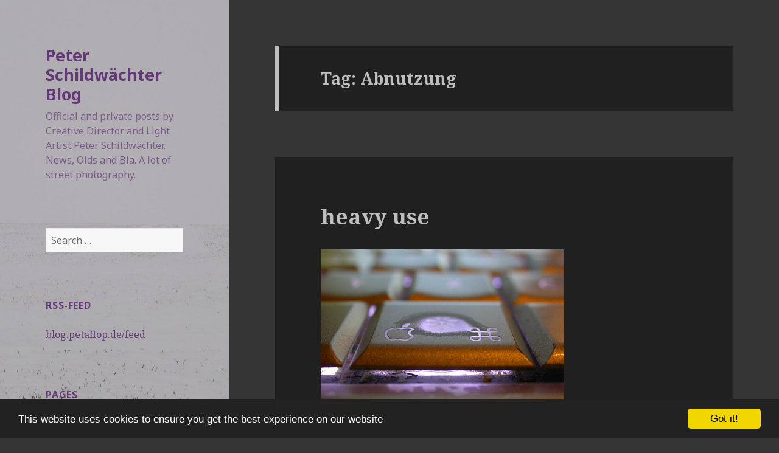

--- FILE ---
content_type: text/html; charset=UTF-8
request_url: http://blog.petaflop.de/tag/abnutzung/
body_size: 11002
content:
<!DOCTYPE html>
<html lang="en-US" class="no-js">
<head>
	<meta charset="UTF-8">
	<meta name="viewport" content="width=device-width">
	<link rel="profile" href="http://gmpg.org/xfn/11">
	<link rel="pingback" href="http://blog.petaflop.de/xmlrpc.php">
	<!--[if lt IE 9]>
	<script src="http://blog.petaflop.de/wp-content/themes/petablog2015theme/js/html5.js"></script>
	<![endif]-->
	<script>(function(){document.documentElement.className='js'})();</script>
	<title>Abnutzung &#8211; Peter Schildwächter Blog</title>
<meta name='robots' content='max-image-preview:large' />

            <script data-no-defer="1" data-ezscrex="false" data-cfasync="false" data-pagespeed-no-defer data-cookieconsent="ignore">
                var ctPublicFunctions = {"_ajax_nonce":"5d0b2369f0","_rest_nonce":"90c915a44f","_ajax_url":"\/wp-admin\/admin-ajax.php","_rest_url":"http:\/\/blog.petaflop.de\/wp-json\/","data__cookies_type":"none","data__ajax_type":"rest","text__wait_for_decoding":"Decoding the contact data, let us a few seconds to finish. Anti-Spam by CleanTalk","cookiePrefix":"","wprocket_detected":false}
            </script>
        
            <script data-no-defer="1" data-ezscrex="false" data-cfasync="false" data-pagespeed-no-defer data-cookieconsent="ignore">
                var ctPublic = {"_ajax_nonce":"5d0b2369f0","settings__forms__check_internal":"0","settings__forms__check_external":"0","settings__forms__search_test":"1","blog_home":"http:\/\/blog.petaflop.de\/","pixel__setting":"3","pixel__enabled":true,"pixel__url":"https:\/\/moderate10-v4.cleantalk.org\/pixel\/ebae96a3d0201a9270bb62831946645d.gif","data__email_check_before_post":"1","data__cookies_type":"none","data__key_is_ok":true,"data__visible_fields_required":true,"data__to_local_storage":{"apbct_cookies_test":"%7B%22cookies_names%22%3A%5B%22apbct_timestamp%22%2C%22apbct_site_landing_ts%22%5D%2C%22check_value%22%3A%2232f71a1910bcfff6f0043864bb2b7ed5%22%7D","apbct_site_landing_ts":"1713170788","apbct_urls":"{\"blog.petaflop.de\/tag\/kinetic\/\":[1713233578],\"blog.petaflop.de\/tag\/fohn\/\":[1713233761],\"blog.petaflop.de\/tag\/pagacke-design\/\":[1713234190],\"blog.petaflop.de\/tag\/parfum\/\":[1713234372],\"blog.petaflop.de\/tag\/boys-toys\/\":[1713234860]}"},"wl_brandname":"Anti-Spam by CleanTalk","wl_brandname_short":"CleanTalk","ct_checkjs_key":"17bada905c73681f2dbfe999fd7184a3cdb67c500928cbac6978e0c64d116a79","emailEncoderPassKey":"adfb80b40b898d14c1be8800b3299f8f"}
            </script>
        <link rel='dns-prefetch' href='//moderate.cleantalk.org' />
<link rel='dns-prefetch' href='//fonts.googleapis.com' />
<link rel="alternate" type="application/rss+xml" title="Peter Schildwächter Blog &raquo; Feed" href="http://blog.petaflop.de/feed/" />
<link rel="alternate" type="application/rss+xml" title="Peter Schildwächter Blog &raquo; Comments Feed" href="http://blog.petaflop.de/comments/feed/" />
<link rel="alternate" type="application/rss+xml" title="Peter Schildwächter Blog &raquo; Abnutzung Tag Feed" href="http://blog.petaflop.de/tag/abnutzung/feed/" />
<script type="text/javascript">
/* <![CDATA[ */
window._wpemojiSettings = {"baseUrl":"https:\/\/s.w.org\/images\/core\/emoji\/15.0.3\/72x72\/","ext":".png","svgUrl":"https:\/\/s.w.org\/images\/core\/emoji\/15.0.3\/svg\/","svgExt":".svg","source":{"concatemoji":"http:\/\/blog.petaflop.de\/wp-includes\/js\/wp-emoji-release.min.js"}};
/*! This file is auto-generated */
!function(i,n){var o,s,e;function c(e){try{var t={supportTests:e,timestamp:(new Date).valueOf()};sessionStorage.setItem(o,JSON.stringify(t))}catch(e){}}function p(e,t,n){e.clearRect(0,0,e.canvas.width,e.canvas.height),e.fillText(t,0,0);var t=new Uint32Array(e.getImageData(0,0,e.canvas.width,e.canvas.height).data),r=(e.clearRect(0,0,e.canvas.width,e.canvas.height),e.fillText(n,0,0),new Uint32Array(e.getImageData(0,0,e.canvas.width,e.canvas.height).data));return t.every(function(e,t){return e===r[t]})}function u(e,t,n){switch(t){case"flag":return n(e,"\ud83c\udff3\ufe0f\u200d\u26a7\ufe0f","\ud83c\udff3\ufe0f\u200b\u26a7\ufe0f")?!1:!n(e,"\ud83c\uddfa\ud83c\uddf3","\ud83c\uddfa\u200b\ud83c\uddf3")&&!n(e,"\ud83c\udff4\udb40\udc67\udb40\udc62\udb40\udc65\udb40\udc6e\udb40\udc67\udb40\udc7f","\ud83c\udff4\u200b\udb40\udc67\u200b\udb40\udc62\u200b\udb40\udc65\u200b\udb40\udc6e\u200b\udb40\udc67\u200b\udb40\udc7f");case"emoji":return!n(e,"\ud83d\udc26\u200d\u2b1b","\ud83d\udc26\u200b\u2b1b")}return!1}function f(e,t,n){var r="undefined"!=typeof WorkerGlobalScope&&self instanceof WorkerGlobalScope?new OffscreenCanvas(300,150):i.createElement("canvas"),a=r.getContext("2d",{willReadFrequently:!0}),o=(a.textBaseline="top",a.font="600 32px Arial",{});return e.forEach(function(e){o[e]=t(a,e,n)}),o}function t(e){var t=i.createElement("script");t.src=e,t.defer=!0,i.head.appendChild(t)}"undefined"!=typeof Promise&&(o="wpEmojiSettingsSupports",s=["flag","emoji"],n.supports={everything:!0,everythingExceptFlag:!0},e=new Promise(function(e){i.addEventListener("DOMContentLoaded",e,{once:!0})}),new Promise(function(t){var n=function(){try{var e=JSON.parse(sessionStorage.getItem(o));if("object"==typeof e&&"number"==typeof e.timestamp&&(new Date).valueOf()<e.timestamp+604800&&"object"==typeof e.supportTests)return e.supportTests}catch(e){}return null}();if(!n){if("undefined"!=typeof Worker&&"undefined"!=typeof OffscreenCanvas&&"undefined"!=typeof URL&&URL.createObjectURL&&"undefined"!=typeof Blob)try{var e="postMessage("+f.toString()+"("+[JSON.stringify(s),u.toString(),p.toString()].join(",")+"));",r=new Blob([e],{type:"text/javascript"}),a=new Worker(URL.createObjectURL(r),{name:"wpTestEmojiSupports"});return void(a.onmessage=function(e){c(n=e.data),a.terminate(),t(n)})}catch(e){}c(n=f(s,u,p))}t(n)}).then(function(e){for(var t in e)n.supports[t]=e[t],n.supports.everything=n.supports.everything&&n.supports[t],"flag"!==t&&(n.supports.everythingExceptFlag=n.supports.everythingExceptFlag&&n.supports[t]);n.supports.everythingExceptFlag=n.supports.everythingExceptFlag&&!n.supports.flag,n.DOMReady=!1,n.readyCallback=function(){n.DOMReady=!0}}).then(function(){return e}).then(function(){var e;n.supports.everything||(n.readyCallback(),(e=n.source||{}).concatemoji?t(e.concatemoji):e.wpemoji&&e.twemoji&&(t(e.twemoji),t(e.wpemoji)))}))}((window,document),window._wpemojiSettings);
/* ]]> */
</script>
<style id='wp-emoji-styles-inline-css' type='text/css'>

	img.wp-smiley, img.emoji {
		display: inline !important;
		border: none !important;
		box-shadow: none !important;
		height: 1em !important;
		width: 1em !important;
		margin: 0 0.07em !important;
		vertical-align: -0.1em !important;
		background: none !important;
		padding: 0 !important;
	}
</style>
<link rel='stylesheet' id='ct_public_css-css' href='http://blog.petaflop.de/wp-content/plugins/cleantalk-spam-protect/css/cleantalk-public.min.css' type='text/css' media='all' />
<link rel='stylesheet' id='twentyfifteen-fonts-css' href='//fonts.googleapis.com/css?family=Noto+Sans%3A400italic%2C700italic%2C400%2C700%7CNoto+Serif%3A400italic%2C700italic%2C400%2C700%7CInconsolata%3A400%2C700&#038;subset=latin%2Clatin-ext' type='text/css' media='all' />
<link rel='stylesheet' id='genericons-css' href='http://blog.petaflop.de/wp-content/themes/petablog2015theme/genericons/genericons.css' type='text/css' media='all' />
<link rel='stylesheet' id='twentyfifteen-style-css' href='http://blog.petaflop.de/wp-content/themes/petablog2015theme/style.css' type='text/css' media='all' />
<style id='twentyfifteen-style-inline-css' type='text/css'>
	/* Color Scheme */

	/* Background Color */
	body {
		background-color: #111111;
	}

	/* Sidebar Background Color */
	body:before,
	.site-header {
		background-color: #202020;
	}

	/* Box Background Color */
	.post-navigation,
	.pagination,
	.secondary,
	.site-footer,
	.hentry,
	.page-header,
	.page-content,
	.comments-area {
		background-color: #202020;
	}

	/* Box Background Color */
	button,
	input[type="button"],
	input[type="reset"],
	input[type="submit"],
	.pagination .prev,
	.pagination .next,
	.widget_calendar tbody a,
	.widget_calendar tbody a:hover,
	.widget_calendar tbody a:focus,
	.page-links a,
	.page-links a:hover,
	.page-links a:focus,
	.sticky-post {
		color: #202020;
	}

	/* Main Text Color */
	button,
	input[type="button"],
	input[type="reset"],
	input[type="submit"],
	.pagination .prev,
	.pagination .next,
	.widget_calendar tbody a,
	.page-links a,
	.sticky-post {
		background-color: #bebebe;
	}

	/* Main Text Color */
	body,
	blockquote cite,
	blockquote small,
	a,
	.dropdown-toggle:after,
	.image-navigation a:hover,
	.image-navigation a:focus,
	.comment-navigation a:hover,
	.comment-navigation a:focus,
	.widget-title,
	.entry-footer a:hover,
	.entry-footer a:focus,
	.comment-metadata a:hover,
	.comment-metadata a:focus,
	.pingback .edit-link a:hover,
	.pingback .edit-link a:focus,
	.comment-list .reply a:hover,
	.comment-list .reply a:focus,
	.site-info a:hover,
	.site-info a:focus {
		color: #bebebe;
	}

	/* Main Text Color */
	.entry-content a,
	.entry-summary a,
	.page-content a,
	.comment-content a,
	.pingback .comment-body > a,
	.author-description a,
	.taxonomy-description a,
	.textwidget a,
	.entry-footer a:hover,
	.comment-metadata a:hover,
	.pingback .edit-link a:hover,
	.comment-list .reply a:hover,
	.site-info a:hover {
		border-color: #bebebe;
	}

	/* Secondary Text Color */
	button:hover,
	button:focus,
	input[type="button"]:hover,
	input[type="button"]:focus,
	input[type="reset"]:hover,
	input[type="reset"]:focus,
	input[type="submit"]:hover,
	input[type="submit"]:focus,
	.pagination .prev:hover,
	.pagination .prev:focus,
	.pagination .next:hover,
	.pagination .next:focus,
	.widget_calendar tbody a:hover,
	.widget_calendar tbody a:focus,
	.page-links a:hover,
	.page-links a:focus {
		background-color: #bebebe; /* Fallback for IE7 and IE8 */
		background-color: rgba( 190, 190, 190, 0.7);
	}

	/* Secondary Text Color */
	blockquote,
	a:hover,
	a:focus,
	.main-navigation .menu-item-description,
	.post-navigation .meta-nav,
	.post-navigation a:hover .post-title,
	.post-navigation a:focus .post-title,
	.image-navigation,
	.image-navigation a,
	.comment-navigation,
	.comment-navigation a,
	.widget,
	.author-heading,
	.entry-footer,
	.entry-footer a,
	.taxonomy-description,
	.page-links > .page-links-title,
	.entry-caption,
	.comment-author,
	.comment-metadata,
	.comment-metadata a,
	.pingback .edit-link,
	.pingback .edit-link a,
	.post-password-form label,
	.comment-form label,
	.comment-notes,
	.comment-awaiting-moderation,
	.logged-in-as,
	.form-allowed-tags,
	.no-comments,
	.site-info,
	.site-info a,
	.wp-caption-text,
	.gallery-caption,
	.comment-list .reply a {
		color: #bebebe; /* Fallback for IE7 and IE8 */
		color: rgba( 190, 190, 190, 0.7);
	}

	/* Secondary Text Color */
	blockquote,
	.logged-in-as a:hover,
	.comment-author a:hover {
		border-color: #bebebe; /* Fallback for IE7 and IE8 */
		border-color: rgba( 190, 190, 190, 0.7);
	}

	/* Border Color */
	hr,
	.dropdown-toggle:hover,
	.dropdown-toggle:focus {
		background-color: #bebebe; /* Fallback for IE7 and IE8 */
		background-color: rgba( 190, 190, 190, 0.1);
	}

	/* Border Color */
	pre,
	abbr[title],
	table,
	th,
	td,
	input,
	textarea,
	.main-navigation ul,
	.main-navigation li,
	.post-navigation,
	.post-navigation div + div,
	.pagination,
	.comment-navigation,
	.widget li,
	.widget_categories .children,
	.widget_nav_menu .sub-menu,
	.widget_pages .children,
	.site-header,
	.site-footer,
	.hentry + .hentry,
	.author-info,
	.entry-content .page-links a,
	.page-links > span,
	.page-header,
	.comments-area,
	.comment-list + .comment-respond,
	.comment-list article,
	.comment-list .pingback,
	.comment-list .trackback,
	.comment-list .reply a,
	.no-comments {
		border-color: #bebebe; /* Fallback for IE7 and IE8 */
		border-color: rgba( 190, 190, 190, 0.1);
	}

	/* Border Focus Color */
	a:focus,
	button:focus,
	input:focus {
		outline-color: #bebebe; /* Fallback for IE7 and IE8 */
		outline-color: rgba( 190, 190, 190, 0.3);
	}

	input:focus,
	textarea:focus {
		border-color: #bebebe; /* Fallback for IE7 and IE8 */
		border-color: rgba( 190, 190, 190, 0.3);
	}

	/* Sidebar Link Color */
	.secondary-toggle:before {
		color: #bebebe;
	}

	.site-title a,
	.site-description {
		color: #bebebe;
	}

	/* Sidebar Text Color */
	.site-title a:hover,
	.site-title a:focus {
		color: rgba( 190, 190, 190, 0.7);
	}

	/* Sidebar Border Color */
	.secondary-toggle {
		border-color: #bebebe; /* Fallback for IE7 and IE8 */
		border-color: rgba( 190, 190, 190, 0.1);
	}

	/* Sidebar Border Focus Color */
	.secondary-toggle:hover,
	.secondary-toggle:focus {
		border-color: #bebebe; /* Fallback for IE7 and IE8 */
		border-color: rgba( 190, 190, 190, 0.3);
	}

	.site-title a {
		outline-color: #bebebe; /* Fallback for IE7 and IE8 */
		outline-color: rgba( 190, 190, 190, 0.3);
	}

	/* Meta Background Color */
	.entry-footer {
		background-color: #1b1b1b;
	}

	@media screen and (min-width: 38.75em) {
		/* Main Text Color */
		.page-header {
			border-color: #bebebe;
		}
	}

	@media screen and (min-width: 59.6875em) {
		/* Make sure its transparent on desktop */
		.site-header,
		.secondary {
			background-color: transparent;
		}

		/* Sidebar Background Color */
		.widget button,
		.widget input[type="button"],
		.widget input[type="reset"],
		.widget input[type="submit"],
		.widget_calendar tbody a,
		.widget_calendar tbody a:hover,
		.widget_calendar tbody a:focus {
			color: #202020;
		}

		/* Sidebar Link Color */
		.secondary a,
		.dropdown-toggle:after,
		.widget-title,
		.widget blockquote cite,
		.widget blockquote small {
			color: #bebebe;
		}

		.widget button,
		.widget input[type="button"],
		.widget input[type="reset"],
		.widget input[type="submit"],
		.widget_calendar tbody a {
			background-color: #bebebe;
		}

		.textwidget a {
			border-color: #bebebe;
		}

		/* Sidebar Text Color */
		.secondary a:hover,
		.secondary a:focus,
		.main-navigation .menu-item-description,
		.widget,
		.widget blockquote,
		.widget .wp-caption-text,
		.widget .gallery-caption {
			color: rgba( 190, 190, 190, 0.7);
		}

		.widget button:hover,
		.widget button:focus,
		.widget input[type="button"]:hover,
		.widget input[type="button"]:focus,
		.widget input[type="reset"]:hover,
		.widget input[type="reset"]:focus,
		.widget input[type="submit"]:hover,
		.widget input[type="submit"]:focus,
		.widget_calendar tbody a:hover,
		.widget_calendar tbody a:focus {
			background-color: rgba( 190, 190, 190, 0.7);
		}

		.widget blockquote {
			border-color: rgba( 190, 190, 190, 0.7);
		}

		/* Sidebar Border Color */
		.main-navigation ul,
		.main-navigation li,
		.widget input,
		.widget textarea,
		.widget table,
		.widget th,
		.widget td,
		.widget pre,
		.widget li,
		.widget_categories .children,
		.widget_nav_menu .sub-menu,
		.widget_pages .children,
		.widget abbr[title] {
			border-color: rgba( 190, 190, 190, 0.1);
		}

		.dropdown-toggle:hover,
		.dropdown-toggle:focus,
		.widget hr {
			background-color: rgba( 190, 190, 190, 0.1);
		}

		.widget input:focus,
		.widget textarea:focus {
			border-color: rgba( 190, 190, 190, 0.3);
		}

		.sidebar a:focus,
		.dropdown-toggle:focus {
			outline-color: rgba( 190, 190, 190, 0.3);
		}
	}

		/* Custom Header Background Color */
		body:before,
		.site-header {
			background-color: #f1edff;
		}

		@media screen and (min-width: 59.6875em) {
			.site-header,
			.secondary {
				background-color: transparent;
			}

			.widget button,
			.widget input[type="button"],
			.widget input[type="reset"],
			.widget input[type="submit"],
			.widget_calendar tbody a,
			.widget_calendar tbody a:hover,
			.widget_calendar tbody a:focus {
				color: #f1edff;
			}
		}
	

		/* Custom Sidebar Text Color */
		.site-title a,
		.site-description,
		.secondary-toggle:before {
			color: #643977;
		}

		.site-title a:hover,
		.site-title a:focus {
			color: #643977; /* Fallback for IE7 and IE8 */
			color: rgba( 100, 57, 119, 0.7);
		}

		.secondary-toggle {
			border-color: #643977; /* Fallback for IE7 and IE8 */
			border-color: rgba( 100, 57, 119, 0.1);
		}

		.secondary-toggle:hover,
		.secondary-toggle:focus {
			border-color: #643977; /* Fallback for IE7 and IE8 */
			border-color: rgba( 100, 57, 119, 0.3);
		}

		.site-title a {
			outline-color: #643977; /* Fallback for IE7 and IE8 */
			outline-color: rgba( 100, 57, 119, 0.3);
		}

		@media screen and (min-width: 59.6875em) {
			.secondary a,
			.dropdown-toggle:after,
			.widget-title,
			.widget blockquote cite,
			.widget blockquote small {
				color: #643977;
			}

			.widget button,
			.widget input[type="button"],
			.widget input[type="reset"],
			.widget input[type="submit"],
			.widget_calendar tbody a {
				background-color: #643977;
			}

			.textwidget a {
				border-color: #643977;
			}

			.secondary a:hover,
			.secondary a:focus,
			.main-navigation .menu-item-description,
			.widget,
			.widget blockquote,
			.widget .wp-caption-text,
			.widget .gallery-caption {
				color: rgba( 100, 57, 119, 0.7);
			}

			.widget button:hover,
			.widget button:focus,
			.widget input[type="button"]:hover,
			.widget input[type="button"]:focus,
			.widget input[type="reset"]:hover,
			.widget input[type="reset"]:focus,
			.widget input[type="submit"]:hover,
			.widget input[type="submit"]:focus,
			.widget_calendar tbody a:hover,
			.widget_calendar tbody a:focus {
				background-color: rgba( 100, 57, 119, 0.7);
			}

			.widget blockquote {
				border-color: rgba( 100, 57, 119, 0.7);
			}

			.main-navigation ul,
			.main-navigation li,
			.secondary-toggle,
			.widget input,
			.widget textarea,
			.widget table,
			.widget th,
			.widget td,
			.widget pre,
			.widget li,
			.widget_categories .children,
			.widget_nav_menu .sub-menu,
			.widget_pages .children,
			.widget abbr[title] {
				border-color: rgba( 100, 57, 119, 0.1);
			}

			.dropdown-toggle:hover,
			.dropdown-toggle:focus,
			.widget hr {
				background-color: rgba( 100, 57, 119, 0.1);
			}

			.widget input:focus,
			.widget textarea:focus {
				border-color: rgba( 100, 57, 119, 0.3);
			}

			.sidebar a:focus,
			.dropdown-toggle:focus {
				outline-color: rgba( 100, 57, 119, 0.3);
			}
		}
	
</style>
<!--[if lt IE 9]>
<link rel='stylesheet' id='twentyfifteen-ie-css' href='http://blog.petaflop.de/wp-content/themes/petablog2015theme/css/ie.css' type='text/css' media='all' />
<![endif]-->
<!--[if lt IE 8]>
<link rel='stylesheet' id='twentyfifteen-ie7-css' href='http://blog.petaflop.de/wp-content/themes/petablog2015theme/css/ie7.css' type='text/css' media='all' />
<![endif]-->
<link rel='stylesheet' id='wp-featherlight-css' href='http://blog.petaflop.de/wp-content/plugins/wp-featherlight/css/wp-featherlight.min.css' type='text/css' media='all' />
<script type="text/javascript" src="http://blog.petaflop.de/wp-includes/js/jquery/jquery.min.js" id="jquery-core-js"></script>
<script type="text/javascript" src="http://blog.petaflop.de/wp-includes/js/jquery/jquery-migrate.min.js" id="jquery-migrate-js"></script>
<script type="text/javascript" data-pagespeed-no-defer src="http://blog.petaflop.de/wp-content/plugins/cleantalk-spam-protect/js/apbct-public-bundle.min.js" id="ct_public_functions-js"></script>
<script type="text/javascript" src="https://moderate.cleantalk.org/ct-bot-detector-wrapper.js" id="ct_bot_detector-js"></script>
<link rel="https://api.w.org/" href="http://blog.petaflop.de/wp-json/" /><link rel="alternate" type="application/json" href="http://blog.petaflop.de/wp-json/wp/v2/tags/1687" /><link rel="EditURI" type="application/rsd+xml" title="RSD" href="http://blog.petaflop.de/xmlrpc.php?rsd" />
<style type="text/css">.recentcomments a{display:inline !important;padding:0 !important;margin:0 !important;}</style>	<style type="text/css" id="twentyfifteen-header-css">
			.site-header {
			background: url(http://blog.petaflop.de/wp-content/uploads/2015/01/20150125-Schnee-Kirchendelle-Mettmann-Metzkausen-Germany-Snow-Acker-acre-field-DSC_0720-2.jpg) no-repeat 50% 50%;
			-webkit-background-size: cover;
			-moz-background-size:    cover;
			-o-background-size:      cover;
			background-size:         cover;
		}

		@media screen and (min-width: 59.6875em) {
			body:before {
				background: url(http://blog.petaflop.de/wp-content/uploads/2015/01/20150125-Schnee-Kirchendelle-Mettmann-Metzkausen-Germany-Snow-Acker-acre-field-DSC_0720-2.jpg) no-repeat 100% 50%;
				-webkit-background-size: cover;
				-moz-background-size:    cover;
				-o-background-size:      cover;
				background-size:         cover;
				border-right: 0;
			}

			.site-header {
				background: transparent;
			}
		}
		</style>
	<style type="text/css" id="custom-background-css">
body.custom-background { background-color: #353535; }
</style>
			<style type="text/css" id="wp-custom-css">
			.site-description {
	display: block !important;
}
.thanks {color:#999;}
		</style>
		
<!-- Begin Cookie Consent plugin by Silktide - http://silktide.com/cookieconsent -->
<script type="text/javascript">
    window.cookieconsent_options = {"message":"This website uses cookies to ensure you get the best experience on our website","dismiss":"Got it!","learnMore":"More info","link":null,"theme":"dark-bottom"};
</script>

<script type="text/javascript" src="//cdnjs.cloudflare.com/ajax/libs/cookieconsent2/1.0.9/cookieconsent.min.js"></script>
<!-- End Cookie Consent plugin -->

</head>

<body class="archive tag tag-abnutzung tag-1687 custom-background wp-featherlight-captions">

<script>
  (function(i,s,o,g,r,a,m){i['GoogleAnalyticsObject']=r;i[r]=i[r]||function(){
  (i[r].q=i[r].q||[]).push(arguments)},i[r].l=1*new Date();a=s.createElement(o),
  m=s.getElementsByTagName(o)[0];a.async=1;a.src=g;m.parentNode.insertBefore(a,m)
  })(window,document,'script','//www.google-analytics.com/analytics.js','ga');

  ga('create', 'UA-868583-1', 'auto');
  ga('send', 'pageview');

</script>
<div id="page" class="hfeed site">
	<a class="skip-link screen-reader-text" href="#content">Skip to content</a>

	<div id="sidebar" class="sidebar">
		<header id="masthead" class="site-header" role="banner">
			<div class="site-branding">
										<p class="site-title"><a href="http://blog.petaflop.de/" rel="home">Peter Schildwächter Blog</a></p>
											<p class="site-description">Official and private posts by Creative Director and Light Artist Peter Schildwächter. News, Olds and Bla. A lot of street photography.</p>
									<button class="secondary-toggle">Menu and widgets</button>
			</div><!-- .site-branding -->
		</header><!-- .site-header -->

			<div id="secondary" class="secondary">

		
		
					<div id="widget-area" class="widget-area" role="complementary">
				<aside id="search-4" class="widget widget_search"><form role="search" method="get" class="search-form" action="http://blog.petaflop.de/">
				<label>
					<span class="screen-reader-text">Search for:</span>
					<input type="search" class="search-field" placeholder="Search &hellip;" value="" name="s" />
				</label>
				<input type="submit" class="search-submit screen-reader-text" value="Search" />
			<label class="apbct_special_field" id="apbct_label_id83752" for="apbct__email_id__search_form_83752">83752</label><input 
        id="apbct__email_id__search_form_83752" 
        class="apbct_special_field apbct__email_id__search_form"
        autocomplete="off" 
        name="apbct__email_id__search_form_83752"  
        type="text" 
        value="83752" 
        size="30" 
        apbct_event_id="83752"
        maxlength="200" 
    /><input 
        id="apbct_submit_id__search_form_83752" 
        class="apbct_special_field apbct__email_id__search_form"
        name="apbct_submit_id__search_form_83752"  
        type="submit" 
        size="30" 
        maxlength="200" 
        value="83752" 
    /></form></aside><aside id="linkcat-1988" class="widget widget_links"><h2 class="widget-title">RSS-Feed</h2>
	<ul class='xoxo blogroll'>
<li><a href="http://blog.petaflop.de/feed" rel="noopener" target="_blank">blog.petaflop.de/feed</a></li>

	</ul>
</aside>
<aside id="pages-4" class="widget widget_pages"><h2 class="widget-title">Pages</h2>
			<ul>
				<li class="page_item page-item-3246"><a href="http://blog.petaflop.de/20000-miles-road-trip-canada-alaska-usa/">20,000 Miles Road Trip: Canada, Alaska, USA</a></li>
<li class="page_item page-item-3494"><a href="http://blog.petaflop.de/my-other-blogs/">My Other Blogs</a></li>
<li class="page_item page-item-2"><a href="http://blog.petaflop.de/about/">About</a></li>
<li class="page_item page-item-25"><a href="http://blog.petaflop.de/contact/">Contact</a></li>
<li class="page_item page-item-3232"><a href="http://blog.petaflop.de/imprint/">Imprint</a></li>
<li class="page_item page-item-3194"><a href="http://blog.petaflop.de/privacy-policy/">Privacy Policy</a></li>
			</ul>

			</aside><aside id="categories-5" class="widget widget_categories"><h2 class="widget-title">Categories</h2><form action="http://blog.petaflop.de" method="get"><label class="screen-reader-text" for="cat">Categories</label><select  name='cat' id='cat' class='postform'>
	<option value='-1'>Select Category</option>
	<option class="level-0" value="3">Peter Schildwächter Graphics&nbsp;&nbsp;(28)</option>
	<option class="level-0" value="5">Peter Schildwächter Light Art&nbsp;&nbsp;(15)</option>
	<option class="level-0" value="4">COMA.SHOP&nbsp;&nbsp;(2)</option>
	<option class="level-0" value="19">North America 2007&nbsp;&nbsp;(136)</option>
	<option class="level-0" value="1975">Burning Man&nbsp;&nbsp;(4)</option>
	<option class="level-0" value="11">Travel&nbsp;&nbsp;(151)</option>
	<option class="level-0" value="1803">JJCK-Graphics&nbsp;&nbsp;(5)</option>
	<option class="level-0" value="7">Düsseldorf&nbsp;&nbsp;(74)</option>
	<option class="level-0" value="21">Düsseldorf Blender&nbsp;&nbsp;(5)</option>
	<option class="level-0" value="20">Mettmann&nbsp;&nbsp;(13)</option>
	<option class="level-0" value="29">Grafikdesign&nbsp;&nbsp;(18)</option>
	<option class="level-0" value="2062">Typography&nbsp;&nbsp;(2)</option>
	<option class="level-0" value="1945">Illustration&nbsp;&nbsp;(13)</option>
	<option class="level-0" value="13">Advertising&nbsp;&nbsp;(14)</option>
	<option class="level-0" value="23">Design&nbsp;&nbsp;(18)</option>
	<option class="level-0" value="12">Art&nbsp;&nbsp;(30)</option>
	<option class="level-0" value="14">Graffiti&nbsp;&nbsp;(8)</option>
	<option class="level-0" value="2060">Social Media&nbsp;&nbsp;(1)</option>
	<option class="level-0" value="18">Internet&nbsp;&nbsp;(9)</option>
	<option class="level-0" value="6">Foto&nbsp;&nbsp;(238)</option>
	<option class="level-0" value="28">Media&nbsp;&nbsp;(5)</option>
	<option class="level-0" value="16">Music&nbsp;&nbsp;(10)</option>
	<option class="level-0" value="9">Hardware&nbsp;&nbsp;(31)</option>
	<option class="level-0" value="24">Software&nbsp;&nbsp;(2)</option>
	<option class="level-0" value="25">Games&nbsp;&nbsp;(2)</option>
	<option class="level-0" value="10">Apple&nbsp;&nbsp;(14)</option>
	<option class="level-0" value="958">Shopping&nbsp;&nbsp;(5)</option>
	<option class="level-0" value="27">our house&nbsp;&nbsp;(5)</option>
	<option class="level-0" value="26">our garden&nbsp;&nbsp;(6)</option>
	<option class="level-0" value="22">Fina&nbsp;&nbsp;(5)</option>
	<option class="level-0" value="8">Volvo&nbsp;&nbsp;(21)</option>
	<option class="level-0" value="15">Altbau&nbsp;&nbsp;(6)</option>
	<option class="level-0" value="30">Interior&nbsp;&nbsp;(2)</option>
	<option class="level-0" value="17">Sperrmüll&nbsp;&nbsp;(6)</option>
	<option class="level-0" value="1">Bla&nbsp;&nbsp;(64)</option>
</select>
</form><script type="text/javascript">
/* <![CDATA[ */

(function() {
	var dropdown = document.getElementById( "cat" );
	function onCatChange() {
		if ( dropdown.options[ dropdown.selectedIndex ].value > 0 ) {
			dropdown.parentNode.submit();
		}
	}
	dropdown.onchange = onCatChange;
})();

/* ]]> */
</script>
</aside><aside id="recent-comments-5" class="widget widget_recent_comments"><h2 class="widget-title">Recent Comments</h2><ul id="recentcomments"><li class="recentcomments"><span class="comment-author-link"><a href="http://blog.petaflop.de" class="url" rel="ugc">Floppy</a></span> on <a href="http://blog.petaflop.de/2007/07/15/day-15-langenburg-esterhazy-stockholm-whitewood-regina/#comment-869354">Day 15: Langenburg, Esterhazy, Stockholm, Whitewood, Regina</a></li><li class="recentcomments"><span class="comment-author-link">John</span> on <a href="http://blog.petaflop.de/2007/07/15/day-15-langenburg-esterhazy-stockholm-whitewood-regina/#comment-869344">Day 15: Langenburg, Esterhazy, Stockholm, Whitewood, Regina</a></li><li class="recentcomments"><span class="comment-author-link">Mannie Ross</span> on <a href="http://blog.petaflop.de/2007/07/22/day-21-jasper-national-park-pocahontas-miette-hot-springs-wildwood/#comment-863803">Day 21: Jasper National Park, Pocahontas, Miette Hot Springs, Wildwood (Rocky Mountains)</a></li><li class="recentcomments"><span class="comment-author-link">Ron</span> on <a href="http://blog.petaflop.de/2007/11/14/day-99-dallas/#comment-863596">Day 99: Dallas&#8230;</a></li><li class="recentcomments"><span class="comment-author-link"><a href="http://yettnh.com" class="url" rel="ugc external nofollow">Lottie</a></span> on <a href="http://blog.petaflop.de/2007/07/27/day-27-to-muncho-lake-alaska-highway-mile-435/#comment-859222">Day 27: to Muncho Lake (Alaska-Highway Mile 435)</a></li></ul></aside><aside id="archives-5" class="widget widget_archive"><h2 class="widget-title">Archives</h2>		<label class="screen-reader-text" for="archives-dropdown-5">Archives</label>
		<select id="archives-dropdown-5" name="archive-dropdown">
			
			<option value="">Select Month</option>
				<option value='http://blog.petaflop.de/2023/01/'> January 2023 &nbsp;(1)</option>
	<option value='http://blog.petaflop.de/2020/01/'> January 2020 &nbsp;(1)</option>
	<option value='http://blog.petaflop.de/2019/12/'> December 2019 &nbsp;(1)</option>
	<option value='http://blog.petaflop.de/2018/12/'> December 2018 &nbsp;(1)</option>
	<option value='http://blog.petaflop.de/2018/11/'> November 2018 &nbsp;(1)</option>
	<option value='http://blog.petaflop.de/2018/10/'> October 2018 &nbsp;(1)</option>
	<option value='http://blog.petaflop.de/2018/06/'> June 2018 &nbsp;(1)</option>
	<option value='http://blog.petaflop.de/2018/04/'> April 2018 &nbsp;(1)</option>
	<option value='http://blog.petaflop.de/2018/03/'> March 2018 &nbsp;(1)</option>
	<option value='http://blog.petaflop.de/2017/02/'> February 2017 &nbsp;(1)</option>
	<option value='http://blog.petaflop.de/2015/11/'> November 2015 &nbsp;(1)</option>
	<option value='http://blog.petaflop.de/2015/09/'> September 2015 &nbsp;(1)</option>
	<option value='http://blog.petaflop.de/2015/06/'> June 2015 &nbsp;(1)</option>
	<option value='http://blog.petaflop.de/2015/05/'> May 2015 &nbsp;(1)</option>
	<option value='http://blog.petaflop.de/2013/04/'> April 2013 &nbsp;(1)</option>
	<option value='http://blog.petaflop.de/2013/03/'> March 2013 &nbsp;(1)</option>
	<option value='http://blog.petaflop.de/2013/02/'> February 2013 &nbsp;(1)</option>
	<option value='http://blog.petaflop.de/2012/04/'> April 2012 &nbsp;(2)</option>
	<option value='http://blog.petaflop.de/2012/03/'> March 2012 &nbsp;(1)</option>
	<option value='http://blog.petaflop.de/2011/05/'> May 2011 &nbsp;(1)</option>
	<option value='http://blog.petaflop.de/2011/03/'> March 2011 &nbsp;(2)</option>
	<option value='http://blog.petaflop.de/2009/12/'> December 2009 &nbsp;(1)</option>
	<option value='http://blog.petaflop.de/2009/09/'> September 2009 &nbsp;(3)</option>
	<option value='http://blog.petaflop.de/2009/02/'> February 2009 &nbsp;(2)</option>
	<option value='http://blog.petaflop.de/2009/01/'> January 2009 &nbsp;(6)</option>
	<option value='http://blog.petaflop.de/2008/12/'> December 2008 &nbsp;(7)</option>
	<option value='http://blog.petaflop.de/2008/11/'> November 2008 &nbsp;(10)</option>
	<option value='http://blog.petaflop.de/2008/10/'> October 2008 &nbsp;(3)</option>
	<option value='http://blog.petaflop.de/2008/09/'> September 2008 &nbsp;(4)</option>
	<option value='http://blog.petaflop.de/2008/08/'> August 2008 &nbsp;(10)</option>
	<option value='http://blog.petaflop.de/2008/07/'> July 2008 &nbsp;(14)</option>
	<option value='http://blog.petaflop.de/2008/06/'> June 2008 &nbsp;(5)</option>
	<option value='http://blog.petaflop.de/2008/05/'> May 2008 &nbsp;(1)</option>
	<option value='http://blog.petaflop.de/2008/04/'> April 2008 &nbsp;(1)</option>
	<option value='http://blog.petaflop.de/2008/03/'> March 2008 &nbsp;(3)</option>
	<option value='http://blog.petaflop.de/2008/02/'> February 2008 &nbsp;(6)</option>
	<option value='http://blog.petaflop.de/2008/01/'> January 2008 &nbsp;(1)</option>
	<option value='http://blog.petaflop.de/2007/12/'> December 2007 &nbsp;(12)</option>
	<option value='http://blog.petaflop.de/2007/11/'> November 2007 &nbsp;(8)</option>
	<option value='http://blog.petaflop.de/2007/10/'> October 2007 &nbsp;(20)</option>
	<option value='http://blog.petaflop.de/2007/09/'> September 2007 &nbsp;(21)</option>
	<option value='http://blog.petaflop.de/2007/08/'> August 2007 &nbsp;(27)</option>
	<option value='http://blog.petaflop.de/2007/07/'> July 2007 &nbsp;(31)</option>
	<option value='http://blog.petaflop.de/2007/06/'> June 2007 &nbsp;(15)</option>
	<option value='http://blog.petaflop.de/2007/05/'> May 2007 &nbsp;(6)</option>
	<option value='http://blog.petaflop.de/2007/04/'> April 2007 &nbsp;(9)</option>
	<option value='http://blog.petaflop.de/2007/03/'> March 2007 &nbsp;(16)</option>
	<option value='http://blog.petaflop.de/2007/02/'> February 2007 &nbsp;(32)</option>
	<option value='http://blog.petaflop.de/2007/01/'> January 2007 &nbsp;(20)</option>
	<option value='http://blog.petaflop.de/2006/12/'> December 2006 &nbsp;(20)</option>
	<option value='http://blog.petaflop.de/2006/11/'> November 2006 &nbsp;(34)</option>
	<option value='http://blog.petaflop.de/2006/10/'> October 2006 &nbsp;(10)</option>
	<option value='http://blog.petaflop.de/2006/09/'> September 2006 &nbsp;(6)</option>

		</select>

			<script type="text/javascript">
/* <![CDATA[ */

(function() {
	var dropdown = document.getElementById( "archives-dropdown-5" );
	function onSelectChange() {
		if ( dropdown.options[ dropdown.selectedIndex ].value !== '' ) {
			document.location.href = this.options[ this.selectedIndex ].value;
		}
	}
	dropdown.onchange = onSelectChange;
})();

/* ]]> */
</script>
</aside><aside id="linkcat-32" class="widget widget_links"><h2 class="widget-title">Other projects by Peter Schildwächter</h2>
	<ul class='xoxo blogroll'>
<li><a href="http://peter.schildwaechter.com" rel="me noopener" title="Graphic Portfolio + Links" target="_blank">peter.schildwaechter.com</a>
Graphic Portfolio + Links</li>
<li><a href="http://antivideo.petaflop.de" rel="me noopener" title=" Light Art, Illumination" target="_blank">Petaflops Antivideo</a>
 Light Art, Illumination</li>
<li><a href="http://coma.shop" rel="me noopener" title="Buy my Art Prints and other things" target="_blank">coma.shop</a>
Buy my Art Prints and other things</li>
<li><a href="http://neodesign.de" rel="noopener" title="Grafikdesign Webdesign Social Media in Mettmann" target="_blank">neodesign.de</a>
Grafikdesign Webdesign Social Media in Mettmann</li>

	</ul>
</aside>
<aside id="linkcat-1980" class="widget widget_links"><h2 class="widget-title">Other Blogs by Peter Schildwächter</h2>
	<ul class='xoxo blogroll'>
<li><a href="http://tumblr.petaflop.de/" title="Personal Tumblr, Graphic and Typography Inspiration, Fogs and Forests, Remarkable Stuff">Petaflop Tumblr</a>
Personal Tumblr, Graphic and Typography Inspiration, Fogs and Forests, Remarkable Stuff</li>
<li><a href="http://kkomputer.tumblr.com/" title="Tech Aesthetiks">kkomputer Tumblr</a>
Tech Aesthetiks</li>
<li><a href="http://i-heart-dusseldorf.tumblr.com/" title="Düsseldorf Photo Tumblr">I heart Düsseldorf</a>
Düsseldorf Photo Tumblr</li>
<li><a href="http://mettmann.me" title="Der ME-Blog – Neanderthal-Stadt Mettmann und Neanderland (Kreis Mettmann)">mettmann.me</a>
Der ME-Blog – Neanderthal-Stadt Mettmann und Neanderland (Kreis Mettmann)</li>
<li><a href="http://twinpeaks3.tumblr.com/" title="Twin Peaks Fandom Blog and Memes">Twin Peaks 3</a>
Twin Peaks Fandom Blog and Memes</li>
<li><a href="http://swtfa.tumblr.com/" title="Star Wars Fandom Blog and Memes">swtfa</a>
Star Wars Fandom Blog and Memes</li>
<li><a href="http://merkelraute.tumblr.com/" title="A famous German Meme from 2013">Merkelraute</a>
A famous German Meme from 2013</li>
<li><a href="http://khaki-color.tumblr.com/" title="In love with Khaki, Olive, Earth Tones &lt;3 ">Khaki Color</a>
In love with Khaki, Olive, Earth Tones &lt;3 </li>

	</ul>
</aside>
<aside id="linkcat-1981" class="widget widget_links"><h2 class="widget-title">Updates</h2>
	<ul class='xoxo blogroll'>
<li><a href="https://www.instagram.com/petafloppy">Instagram</a></li>
<li><a href="https://www.facebook.com/schildwaechter.graphics">Facebook</a></li>
<li><a href="https://twitter.com/schildwaechter_">Twitter</a></li>
<li><a href="http://peter-schildwaechter.tumblr.com">Tumblr</a></li>
<li><a href="https://www.pinterest.de/peterschildwaechter">Pinterest</a></li>
<li><a href="https://www.linkedin.com/in/schildwaechter">LinkedIn</a></li>

	</ul>
</aside>
<aside id="linkcat-2044" class="widget widget_links"><h2 class="widget-title">Client projects by Peter Schildwächter</h2>
	<ul class='xoxo blogroll'>
<li><a href="http://businesspark-werstener-kreuz.de" rel="noopener" title="Gewerbepark und Lagerboxen in Düsseldorf" target="_blank">Businesspark Werstener Kreuz</a>
Gewerbepark und Lagerboxen in Düsseldorf</li>

	</ul>
</aside>
<aside id="linkcat-33" class="widget widget_links"><h2 class="widget-title">Bros</h2>
	<ul class='xoxo blogroll'>
<li><a href="http://xn--schildwchter-mcb.com" rel="me noopener" title=" Bros" target="_blank">Schildwächter</a>
 Bros</li>
<li><a href="http://dina24.de/" rel="kin noopener" title="24h Print Service Düsseldorf" target="_blank">Din A24</a>
24h Print Service Düsseldorf</li>
<li><a href="http://jjck.de" rel="me noopener" title=" Graphics" target="_blank">JJCK</a>
 Graphics</li>

	</ul>
</aside>
<aside id="linkcat-35" class="widget widget_links"><h2 class="widget-title">Friends</h2>
	<ul class='xoxo blogroll'>
<li><a href="https://lektorat-ist-sexy.de" rel="sweetheart noopener" title="Text und Korrektorat" target="_blank">Lektorin Alla Leshenko – Lektorat ist sexy</a>
Text und Korrektorat</li>
<li><a href="https://www.wanderer.photo/" rel="noopener" target="_blank">Jörg Wanderer Photography (Jörg Dickmann)</a></li>
<li><a href="http://gerwers.de" rel="noopener" title="Minimal Art Painter" target="_blank">Martin Gerwers</a>
Minimal Art Painter</li>
<li><a href="http://www.mathias-holzapfel.de/" rel="friend noopener" target="_blank">Mathias Holzapfel</a></li>
<li><a href="http://krosse-musik.de/" rel="friend noopener" target="_blank">Jörg Krosse Saxophon Kleve</a></li>

	</ul>
</aside>
<aside id="linkcat-34" class="widget widget_links"><h2 class="widget-title">Blogroll</h2>
	<ul class='xoxo blogroll'>
<li><a href="http://ahoipolloi.blogger.de/" rel="noopener" target="_blank">ahoi polloi</a></li>
<li><a href="http://www.geekculture.com/joyoftech/index.html" rel="noopener" target="_blank">Joy of Tech</a></li>

	</ul>
</aside>
<aside id="linkcat-31" class="widget widget_links"><h2 class="widget-title">Writers</h2>
	<ul class='xoxo blogroll'>
<li><a href="http://floppy">Floppy</a></li>
<li><a href="http://germany">Germany</a></li>

	</ul>
</aside>
			</div><!-- .widget-area -->
		
<div id="gooad-sidebar-unten"><script async src="//pagead2.googlesyndication.com/pagead/js/adsbygoogle.js"></script>
<!-- Blog 2015 Responsive Sidebar unten -->
<ins class="adsbygoogle"
     style="display:block"
     data-ad-client="ca-pub-9813021830569286"
     data-ad-slot="3129712773"
     data-ad-format="auto"></ins>
<script>
(adsbygoogle = window.adsbygoogle || []).push({});
</script></div>


	</div><!-- .secondary -->

	</div><!-- .sidebar -->

	<div id="content" class="site-content">
	<section id="primary" class="content-area">
		<main id="main" class="site-main" role="main">

		
			<header class="page-header">
				<h1 class="page-title">Tag: <span>Abnutzung</span></h1>			</header><!-- .page-header -->

			
<article id="post-2705" class="post-2705 post type-post status-publish format-standard hentry category-foto category-hardware category-apple tag-apple-key tag-apple tag-macbook-pro tag-keyboard tag-tastatur tag-key tag-taste tag-apfel-taste tag-attrition tag-abnutzung">
	
	<header class="entry-header">



<h2 class="entry-title-en"><a href="http://blog.petaflop.de/2009/02/08/heavy-use/" title="Permalink to heavy use" rel="bookmark">heavy use</a></h2>



	</header><!-- .entry-header -->

	<div class="entry-content">
		<p><a target="_blank" href="http://blog.petaflop.de/pic/dreckige-abgenutzte-MacBook-Pro-Tastatur-Apple-Taste-dirty-heavy-used-battered-keyboard-attrition-key-DSCN2140-fat.jpg"><img decoding="async" alt="dreckige-abgenutzte-MacBook-Pro-Tastatur-Apple-Taste-dirty-heavy-used-battered-keyboard-attrition-key-DSCN2140" id="image2704" src="http://blog.petaflop.de/wp-content/uploads/2009/02/dreckige-abgenutzte-macbook-pro-tastatur-apple-taste-dirty-heavy-used-battered-keyboard-attrition-key-dscn2140.jpg" /></a></p>
<p>My dirty and battered MacBook Pro keyboard Apple key</p>
<p><font color="#9153F6">Die dreckige, abgenutzte Apfel-Taste meiner MacBook-Pro-Tastatur</font></p>
<!--Ad Injection:bottom-->
<div style='padding-top:15px;'><script async src="//pagead2.googlesyndication.com/pagead/js/adsbygoogle.js"></script>
<!-- Blog 2015 Responsive unter Beitrag -->
<ins class="adsbygoogle"
     style="display:block"
     data-ad-client="ca-pub-9813021830569286"
     data-ad-slot="7618787975"
     data-ad-format="auto"></ins>
<script>
(adsbygoogle = window.adsbygoogle || []).push({});
</script></div>	</div><!-- .entry-content -->

	
	<footer class="entry-footer">
		<span class="posted-on"><span class="screen-reader-text">Posted on </span><a href="http://blog.petaflop.de/2009/02/08/heavy-use/" rel="bookmark"><time class="entry-date published" datetime="2009-02-08T19:23:33+01:00">Sun, 8. Feb 2009</time><time class="updated" datetime="2009-02-08T20:33:30+01:00">Sun, 8. Feb 2009</time></a></span><span class="byline"><span class="author vcard"><span class="screen-reader-text">Author </span><a class="url fn n" href="http://blog.petaflop.de/author/floppy/">Floppy</a></span></span><span class="cat-links"><span class="screen-reader-text">Categories </span><a href="http://blog.petaflop.de/category/foto/" rel="category tag">Foto</a>, <a href="http://blog.petaflop.de/category/hardware/" rel="category tag">Hardware</a>, <a href="http://blog.petaflop.de/category/apple/" rel="category tag">Apple</a></span><span class="tags-links"><span class="screen-reader-text">Tags </span><a href="http://blog.petaflop.de/tag/apple-key/" rel="tag">Apple key</a>, <a href="http://blog.petaflop.de/tag/apple/" rel="tag">Apple</a>, <a href="http://blog.petaflop.de/tag/macbook-pro/" rel="tag">MacBook Pro</a>, <a href="http://blog.petaflop.de/tag/keyboard/" rel="tag">keyboard</a>, <a href="http://blog.petaflop.de/tag/tastatur/" rel="tag">Tastatur</a>, <a href="http://blog.petaflop.de/tag/key/" rel="tag">key</a>, <a href="http://blog.petaflop.de/tag/taste/" rel="tag">Taste</a>, <a href="http://blog.petaflop.de/tag/apfel-taste/" rel="tag">Apfel-Taste</a>, <a href="http://blog.petaflop.de/tag/attrition/" rel="tag">attrition</a>, <a href="http://blog.petaflop.de/tag/abnutzung/" rel="tag">Abnutzung</a></span><span class="comments-link"><a href="http://blog.petaflop.de/2009/02/08/heavy-use/#respond">Leave a comment</a></span>			</footer><!-- .entry-footer -->

</article><!-- #post-## -->
		</main><!-- .site-main -->
	</section><!-- .content-area -->


	</div><!-- .site-content -->

	<footer id="colophon" class="site-footer" role="contentinfo">
		<div class="site-info">
						

<div id="gooad-footer"><script async src="//pagead2.googlesyndication.com/pagead/js/adsbygoogle.js"></script>
<!-- Blog 2015 Responsive Footer -->
<ins class="adsbygoogle"
     style="display:block"
     data-ad-client="ca-pub-9813021830569286"
     data-ad-slot="2071781972"
     data-ad-format="auto"></ins>
<script>
(adsbygoogle = window.adsbygoogle || []).push({});
</script></div>


		</div><!-- .site-info -->
	</footer><!-- .site-footer -->

</div><!-- .site -->

<script type="text/javascript" src="http://blog.petaflop.de/wp-content/themes/petablog2015theme/js/skip-link-focus-fix.js" id="twentyfifteen-skip-link-focus-fix-js"></script>
<script type="text/javascript" id="twentyfifteen-script-js-extra">
/* <![CDATA[ */
var screenReaderText = {"expand":"<span class=\"screen-reader-text\">expand child menu<\/span>","collapse":"<span class=\"screen-reader-text\">collapse child menu<\/span>"};
/* ]]> */
</script>
<script type="text/javascript" src="http://blog.petaflop.de/wp-content/themes/petablog2015theme/js/functions.js" id="twentyfifteen-script-js"></script>
<script type="text/javascript" src="http://blog.petaflop.de/wp-content/plugins/wp-featherlight/js/wpFeatherlight.pkgd.min.js" id="wp-featherlight-js"></script>

</body>
</html><!-- WP Fastest Cache file was created in 1.1190741062164 seconds, on 16-04-24 4:36:22 -->

--- FILE ---
content_type: text/html; charset=utf-8
request_url: https://www.google.com/recaptcha/api2/aframe
body_size: 268
content:
<!DOCTYPE HTML><html><head><meta http-equiv="content-type" content="text/html; charset=UTF-8"></head><body><script nonce="ZBtMYgO-TFXZewiA_KELsA">/** Anti-fraud and anti-abuse applications only. See google.com/recaptcha */ try{var clients={'sodar':'https://pagead2.googlesyndication.com/pagead/sodar?'};window.addEventListener("message",function(a){try{if(a.source===window.parent){var b=JSON.parse(a.data);var c=clients[b['id']];if(c){var d=document.createElement('img');d.src=c+b['params']+'&rc='+(localStorage.getItem("rc::a")?sessionStorage.getItem("rc::b"):"");window.document.body.appendChild(d);sessionStorage.setItem("rc::e",parseInt(sessionStorage.getItem("rc::e")||0)+1);localStorage.setItem("rc::h",'1768691748593');}}}catch(b){}});window.parent.postMessage("_grecaptcha_ready", "*");}catch(b){}</script></body></html>